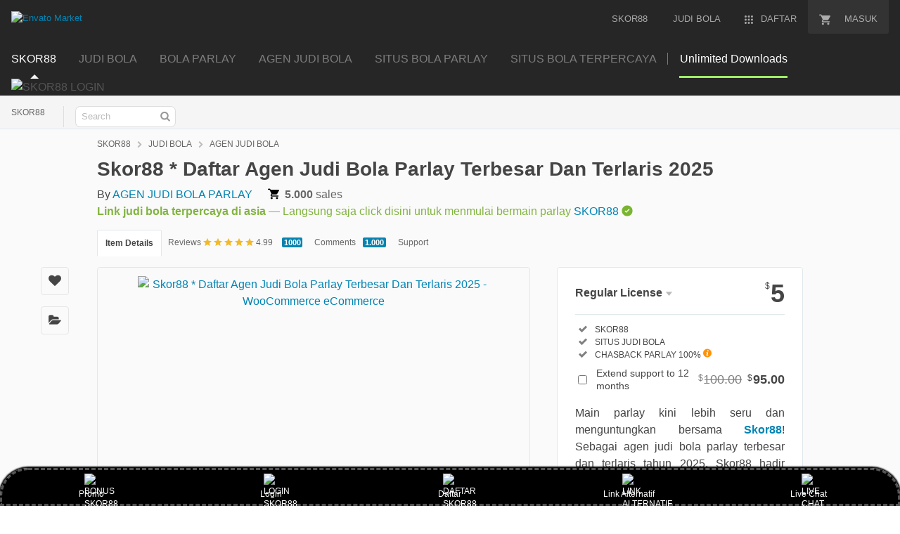

--- FILE ---
content_type: application/javascript
request_url: https://public-assets.envato-static.com/assets/gtm_measurements-40b0a0f82bafab0a0bb77fc35fe1da0650288300b85126c95b4676bcff6e4584.js
body_size: 3687
content:
(()=>{function t(n){var o=r[n];if(void 0!==o)return o.exports;var i=r[n]={exports:{}};return e[n](i,i.exports,t),i.exports}var e={"./node_modules/@envato/gtm-analytics/src/buildCallback.js":t=>{var e=function(t){if(!t)return null;var e=setTimeout(t,500);return function(r){null!=r&&r.startsWith("G-")&&(clearTimeout(e),t())}};t.exports=e},"./node_modules/@envato/gtm-analytics/src/defaultConfig.js":t=>{var e={elementsDomain:"elements.envato.com",marketDomains:["themeforest.net","codecanyon.net","audiojungle.net","videohive.net","graphicriver.net","photodune.net","3docean.net","marketplace.envato.com","market.envato.com","envatomarketplaces.com"],tutsplusDomain:"tutsplus.com",skipNormalizationForAttributes:["elements_item_id"]};t.exports=e},"./node_modules/@envato/gtm-analytics/src/extractLinkAttributes.js":(t,e,r)=>{function n(t,e){var r=Object.keys(t);if(Object.getOwnPropertySymbols){var n=Object.getOwnPropertySymbols(t);e&&(n=n.filter(function(e){return Object.getOwnPropertyDescriptor(t,e).enumerable})),r.push.apply(r,n)}return r}function o(t){for(var e=1;e<arguments.length;e++){var r=null!=arguments[e]?arguments[e]:{};e%2?n(Object(r),!0).forEach(function(e){i(t,e,r[e])}):Object.getOwnPropertyDescriptors?Object.defineProperties(t,Object.getOwnPropertyDescriptors(r)):n(Object(r)).forEach(function(e){Object.defineProperty(t,e,Object.getOwnPropertyDescriptor(r,e))})}return t}function i(t,e,r){return(e=a(e))in t?Object.defineProperty(t,e,{value:r,enumerable:!0,configurable:!0,writable:!0}):t[e]=r,t}function a(t){var e=c(t,"string");return"symbol"==typeof e?e:e+""}function c(t,e){if("object"!=typeof t||!t)return t;var r=t[Symbol.toPrimitive];if(void 0!==r){var n=r.call(t,e||"default");if("object"!=typeof n)return n;throw new TypeError("@@toPrimitive must return a primitive value.")}return("string"===e?String:Number)(t)}var l=r("./node_modules/@envato/gtm-analytics/src/defaultConfig.js"),s=function(t,e){return e.some(function(e){return t.endsWith(e)})},u=function(t,e){var r=e.elementsDomain,n=e.marketDomains,o=e.tutsplusDomain,i=window.location.host;return t.host===i?"internal_click":t.host.endsWith(r)?i.endsWith(r)?"internal_click":"elements_click":s(t.host,n)?s(i,n)?"internal_click":"market_click":"placeit.net"===t.host?"placeit_click":t.host.endsWith(o)&&i.endsWith(o)?"internal_click":"external_click"},d=function(t){var e=arguments.length>1&&void 0!==arguments[1]?arguments[1]:{},r=o(o({},l),e),n={};if(!t||!t.href)return n;var i=new URL(t.href,window.location.href);if(!["https:","http:"].includes(i.protocol))return n.eventName="external_click",n.linkUrl=i.toString(),n;var a=i.searchParams;return a.delete("_ga"),n.linkUrl=i.origin+i.pathname,n.linkDomain=i.host,n.linkQuery=a.toString(),n.linkAnchor=i.hash,n.eventName=u(i,r),n};t.exports=d},"./node_modules/@envato/gtm-analytics/src/index.js":(t,e,r)=>{var n=r("./node_modules/@envato/gtm-analytics/src/normalization.js"),o=n.deepNormalizeAttributes,i=n.normalizeAttributeKey,a=n.normalizeAttributeValue,c=r("./node_modules/@envato/gtm-analytics/src/sendAnalyticsEvent.js"),l=r("./node_modules/@envato/gtm-analytics/src/sendPageViewEvent.js"),s=r("./node_modules/@envato/gtm-analytics/src/standardisedClickTracking.js"),u=r("./node_modules/@envato/gtm-analytics/src/extractLinkAttributes.js");t.exports={deepNormalizeAttributes:o,normalizeAttributeKey:i,normalizeAttributeValue:a,sendAnalyticsEvent:c,sendPageViewEvent:l,standardisedClickTracking:s,extractLinkAttributes:u}},"./node_modules/@envato/gtm-analytics/src/normalization.js":(t,e,r)=>{function n(t,e){return l(t)||c(t,e)||i(t,e)||o()}function o(){throw new TypeError("Invalid attempt to destructure non-iterable instance.\nIn order to be iterable, non-array objects must have a [Symbol.iterator]() method.")}function i(t,e){if(t){if("string"==typeof t)return a(t,e);var r={}.toString.call(t).slice(8,-1);return"Object"===r&&t.constructor&&(r=t.constructor.name),"Map"===r||"Set"===r?Array.from(t):"Arguments"===r||/^(?:Ui|I)nt(?:8|16|32)(?:Clamped)?Array$/.test(r)?a(t,e):void 0}}function a(t,e){(null==e||e>t.length)&&(e=t.length);for(var r=0,n=Array(e);r<e;r++)n[r]=t[r];return n}function c(t,e){var r=null==t?null:"undefined"!=typeof Symbol&&t[Symbol.iterator]||t["@@iterator"];if(null!=r){var n,o,i,a,c=[],l=!0,s=!1;try{if(i=(r=r.call(t)).next,0===e){if(Object(r)!==r)return;l=!1}else for(;!(l=(n=i.call(r)).done)&&(c.push(n.value),c.length!==e);l=!0);}catch(t){s=!0,o=t}finally{try{if(!l&&null!=r.return&&(a=r.return(),Object(a)!==a))return}finally{if(s)throw o}}return c}}function l(t){if(Array.isArray(t))return t}function s(t,e){var r=Object.keys(t);if(Object.getOwnPropertySymbols){var n=Object.getOwnPropertySymbols(t);e&&(n=n.filter(function(e){return Object.getOwnPropertyDescriptor(t,e).enumerable})),r.push.apply(r,n)}return r}function u(t){for(var e=1;e<arguments.length;e++){var r=null!=arguments[e]?arguments[e]:{};e%2?s(Object(r),!0).forEach(function(e){d(t,e,r[e])}):Object.getOwnPropertyDescriptors?Object.defineProperties(t,Object.getOwnPropertyDescriptors(r)):s(Object(r)).forEach(function(e){Object.defineProperty(t,e,Object.getOwnPropertyDescriptor(r,e))})}return t}function d(t,e,r){return(e=f(e))in t?Object.defineProperty(t,e,{value:r,enumerable:!0,configurable:!0,writable:!0}):t[e]=r,t}function f(t){var e=m(t,"string");return"symbol"==typeof e?e:e+""}function m(t,e){if("object"!=typeof t||!t)return t;var r=t[Symbol.toPrimitive];if(void 0!==r){var n=r.call(t,e||"default");if("object"!=typeof n)return n;throw new TypeError("@@toPrimitive must return a primitive value.")}return("string"===e?String:Number)(t)}var v=r("./node_modules/@envato/gtm-analytics/src/defaultConfig.js"),y=r("./node_modules/@envato/gtm-analytics/src/util.js").isObject,b=function(t){var e=arguments.length>1&&void 0!==arguments[1]?arguments[1]:{},r=e.stringifyArrays,o=void 0!==r&&r,i=e.customConfig,a=void 0===i?{}:i,c=u(u({},v),a);if(Array.isArray(t))return o?g(t):t.map(function(t){return b(t,{stringifyArrays:o,customConfig:a})});if(y(t)){var l={};return Object.entries(t).forEach(function(t){var e=n(t,2),r=e[0],i=e[1],s=p(r);c.skipNormalizationForAttributes.includes(r)||c.skipNormalizationForAttributes.includes(s)?l[s]=i||void 0:l[s]=b(i,{stringifyArrays:o,customConfig:a})}),l}return g(t)},p=function(t){return t.replace(/\W+|\B(?=[A-Z])/g,"_").toLowerCase().replace(/[\s_]+/g,"_").replace(/^_+|_+$/g,"")},g=function(t){var e;if(null!=t&&(Array.isArray(t)&&(e=e||t.map(g).filter(Boolean).join(", ")),""!==(e=e||t.toString().toLowerCase().trim().replace(/&amp;/g,"&").replace(/&#39;/g,"'").replace(/\s+/g," "))))return e};t.exports={deepNormalizeAttributes:b,normalizeAttributeKey:p,normalizeAttributeValue:g}},"./node_modules/@envato/gtm-analytics/src/sendAnalyticsEvent.js":(t,e,r)=>{function n(t,e){var r=Object.keys(t);if(Object.getOwnPropertySymbols){var n=Object.getOwnPropertySymbols(t);e&&(n=n.filter(function(e){return Object.getOwnPropertyDescriptor(t,e).enumerable})),r.push.apply(r,n)}return r}function o(t){for(var e=1;e<arguments.length;e++){var r=null!=arguments[e]?arguments[e]:{};e%2?n(Object(r),!0).forEach(function(e){i(t,e,r[e])}):Object.getOwnPropertyDescriptors?Object.defineProperties(t,Object.getOwnPropertyDescriptors(r)):n(Object(r)).forEach(function(e){Object.defineProperty(t,e,Object.getOwnPropertyDescriptor(r,e))})}return t}function i(t,e,r){return(e=a(e))in t?Object.defineProperty(t,e,{value:r,enumerable:!0,configurable:!0,writable:!0}):t[e]=r,t}function a(t){var e=c(t,"string");return"symbol"==typeof e?e:e+""}function c(t,e){if("object"!=typeof t||!t)return t;var r=t[Symbol.toPrimitive];if(void 0!==r){var n=r.call(t,e||"default");if("object"!=typeof n)return n;throw new TypeError("@@toPrimitive must return a primitive value.")}return("string"===e?String:Number)(t)}function l(t,e){if(null==t)return{};var r,n,o=s(t,e);if(Object.getOwnPropertySymbols){var i=Object.getOwnPropertySymbols(t);for(n=0;n<i.length;n++)r=i[n],-1===e.indexOf(r)&&{}.propertyIsEnumerable.call(t,r)&&(o[r]=t[r])}return o}function s(t,e){if(null==t)return{};var r={};for(var n in t)if({}.hasOwnProperty.call(t,n)){if(-1!==e.indexOf(n))continue;r[n]=t[n]}return r}var u=["eventName","eventType","callback","ecommerce","userAttributes","customConfig"],d=r("./node_modules/@envato/gtm-analytics/src/normalization.js").deepNormalizeAttributes,f=r("./node_modules/@envato/gtm-analytics/src/util.js").isNonEmptyObject,m=r("./node_modules/@envato/gtm-analytics/src/buildCallback.js"),v=function(t){window.dataLayer=window.dataLayer||[],window.dataLayer.push(t)},y=function(t){var e=t.eventName,r=t.eventType,n=void 0===r?"user":r,i=t.callback,a=void 0===i?null:i,c=t.ecommerce,s=void 0===c?null:c,y=t.userAttributes,b=void 0===y?null:y,p=t.customConfig,g=void 0===p?{}:p,j=l(t,u),O={event:"track_event",event_name:e,event_attributes:o({event_type:n,custom_timestamp:Date.now()},d(j,{stringifyArrays:!0,customConfig:g})),eventCallback:m(a)},w={event_attributes:null};f(b)&&(O.user_attributes=d(b,{stringifyArrays:!0,customConfig:g})),f(s)&&(O.event="e-commerce",O.ecommerce=d(s,{customConfig:g}),w.ecommerce=null),v(w),v(O)};t.exports=y},"./node_modules/@envato/gtm-analytics/src/sendPageViewEvent.js":(t,e,r)=>{function n(t,e){var r=Object.keys(t);if(Object.getOwnPropertySymbols){var n=Object.getOwnPropertySymbols(t);e&&(n=n.filter(function(e){return Object.getOwnPropertyDescriptor(t,e).enumerable})),r.push.apply(r,n)}return r}function o(t){for(var e=1;e<arguments.length;e++){var r=null!=arguments[e]?arguments[e]:{};e%2?n(Object(r),!0).forEach(function(e){i(t,e,r[e])}):Object.getOwnPropertyDescriptors?Object.defineProperties(t,Object.getOwnPropertyDescriptors(r)):n(Object(r)).forEach(function(e){Object.defineProperty(t,e,Object.getOwnPropertyDescriptor(r,e))})}return t}function i(t,e,r){return(e=a(e))in t?Object.defineProperty(t,e,{value:r,enumerable:!0,configurable:!0,writable:!0}):t[e]=r,t}function a(t){var e=c(t,"string");return"symbol"==typeof e?e:e+""}function c(t,e){if("object"!=typeof t||!t)return t;var r=t[Symbol.toPrimitive];if(void 0!==r){var n=r.call(t,e||"default");if("object"!=typeof n)return n;throw new TypeError("@@toPrimitive must return a primitive value.")}return("string"===e?String:Number)(t)}var l=r("./node_modules/@envato/gtm-analytics/src/normalization.js").deepNormalizeAttributes,s=r("./node_modules/@envato/gtm-analytics/src/util.js").isNonEmptyObject,u=r("./node_modules/@envato/gtm-analytics/src/buildCallback.js"),d=function(t){window.dataLayer=window.dataLayer||[],window.dataLayer.push(t)},f=function(t){var e=t.pageAttributes,r=t.userAttributes,n=void 0===r?null:r,i=t.callback,a=void 0===i?null:i,c=t.customConfig,f=void 0===c?{}:c,m=o(o({},l(e,{stringifyArrays:!0,customConfig:f})),{},{event_attributes:null});s(n)&&(m.user_attributes=l(n,{stringifyArrays:!0,customConfig:f})),d(m),d({event:"analytics_ready",eventCallback:u(a),event_attributes:{event_type:"user",custom_timestamp:Date.now()}})};t.exports=f},"./node_modules/@envato/gtm-analytics/src/standardisedClickTracking.js":(t,e,r)=>{function n(t,e){var r=Object.keys(t);if(Object.getOwnPropertySymbols){var n=Object.getOwnPropertySymbols(t);e&&(n=n.filter(function(e){return Object.getOwnPropertyDescriptor(t,e).enumerable})),r.push.apply(r,n)}return r}function o(t){for(var e=1;e<arguments.length;e++){var r=null!=arguments[e]?arguments[e]:{};e%2?n(Object(r),!0).forEach(function(e){i(t,e,r[e])}):Object.getOwnPropertyDescriptors?Object.defineProperties(t,Object.getOwnPropertyDescriptors(r)):n(Object(r)).forEach(function(e){Object.defineProperty(t,e,Object.getOwnPropertyDescriptor(r,e))})}return t}function i(t,e,r){return(e=a(e))in t?Object.defineProperty(t,e,{value:r,enumerable:!0,configurable:!0,writable:!0}):t[e]=r,t}function a(t){var e=c(t,"string");return"symbol"==typeof e?e:e+""}function c(t,e){if("object"!=typeof t||!t)return t;var r=t[Symbol.toPrimitive];if(void 0!==r){var n=r.call(t,e||"default");if("object"!=typeof n)return n;throw new TypeError("@@toPrimitive must return a primitive value.")}return("string"===e?String:Number)(t)}var l=r("./node_modules/@envato/gtm-analytics/src/sendAnalyticsEvent.js"),s=r("./node_modules/@envato/gtm-analytics/src/defaultConfig.js"),u=r("./node_modules/@envato/gtm-analytics/src/extractLinkAttributes.js"),d=function(t){var e,r,n,i,a=arguments.length>1&&void 0!==arguments[1]?arguments[1]:{},c=o(o({},s),a),d=[t.target,t.target.closest("a, [data-analytics-click-label]")].find(m);if(d){var v=u(d,c),y=o(o({eventName:"internal_click",context:null===(e=d.closest("[data-analytics-context]"))||void 0===e?void 0:e.dataset.analyticsContext,contextDetail:null===(r=d.closest("[data-analytics-context-detail]"))||void 0===r?void 0:r.dataset.analyticsContextDetail,elementId:null===(n=d.closest("[data-analytics-element-id]"))||void 0===n?void 0:n.dataset.analyticsElementId,textContent:null===(i=d.closest("[data-analytics-text-content]"))||void 0===i?void 0:i.dataset.analyticsTextContent,clickLabel:f(d),clickType:d.tagName},v),{},{customConfig:a});l(y)}},f=function(t){var e,r,n,o;return[t.dataset.analyticsClickLabel,null===(e=t.textContent)||void 0===e?void 0:e.trim(),null===(r=t.attributes.title)||void 0===r?void 0:r.value.trim(),null===(n=t.attributes["aria-label"])||void 0===n?void 0:n.value.trim(),null===(o=t.attributes.alt)||void 0===o?void 0:o.value.trim()].find(Boolean)},m=function(t){if(!t)return!1;if(t.closest('[data-analytics-has-custom-tracking="true"]'))return!1;if("A"===t.tagName){var e,r=null===(e=t.attributes.href)||void 0===e?void 0:e.value.trim();return!!r&&!b(r)}return void 0!==t.dataset.analyticsClickLabel},v=function(t){return function(e){return t.test(e)}},y=[function(t){return function(e){return e===t}}("#"),v(/^javascript:/)],b=function(t){return y.some(function(e){return e(t)})};t.exports=d},"./node_modules/@envato/gtm-analytics/src/util.js":t=>{var e=function(t){return"object"==typeof t&&"[object Object]"===Object.prototype.toString.call(t)},r=function(t){return e(t)&&Object.keys(t).length>0};t.exports={isObject:e,isNonEmptyObject:r}}},r={};t.n=e=>{var r=e&&e.__esModule?()=>e.default:()=>e;return t.d(r,{a:r}),r},t.d=(e,r)=>{for(var n in r)t.o(r,n)&&!t.o(e,n)&&Object.defineProperty(e,n,{enumerable:!0,get:r[n]})},t.o=(t,e)=>Object.prototype.hasOwnProperty.call(t,e),t.r=t=>{"undefined"!=typeof Symbol&&Symbol.toStringTag&&Object.defineProperty(t,Symbol.toStringTag,{value:"Module"}),Object.defineProperty(t,"__esModule",{value:!0})};var n={};(()=>{"use strict";t.r(n);var e=t("./node_modules/@envato/gtm-analytics/src/index.js"),r=t.n(e),o=function(t){if(t)try{return JSON.parse(t)}catch(t){if(document.body.dataset.railsEnv)(window.Rollbar||console).error("MarketClickTracking error",t);return}},i=function(t){if(!t.target.closest('[data-analytics-has-custom-click="true"]')){var e=t.target.closest("[data-analytics-click-payload]");if(e){var n,i,a,c,l,s,u=o(null===(n=e.dataset)||void 0===n?void 0:n.analyticsClickPayload);if(!u)return;null!==(i=u.context)&&void 0!==i||(u.context=null===(a=t.target.closest("[data-analytics-context]"))||void 0===a?void 0:a.dataset.analyticsContext),null!==(c=u.contextDetail)&&void 0!==c||(u.contextDetail=null===(l=t.target.closest("[data-analytics-context-detail]"))||void 0===l?void 0:l.dataset.analyticsContextDetail);var d,f=t.target.closest("a"),m=!1;if((null==f||null===(s=f.href)||void 0===s?void 0:s.startsWith("http"))&&!m)t.preventDefault(),null!==(d=u.callback)&&void 0!==d||(u.callback=function(){return window.open(f.href,f.target||"_self")});r().sendAnalyticsEvent(u)}else r().standardisedClickTracking(t)}};(function(){var t=Symbol.for("marketClickTracking");window[t]||(window[t]=i,document.addEventListener("click",window[t]))})(),window.GtmMeasurements=r()})()})();